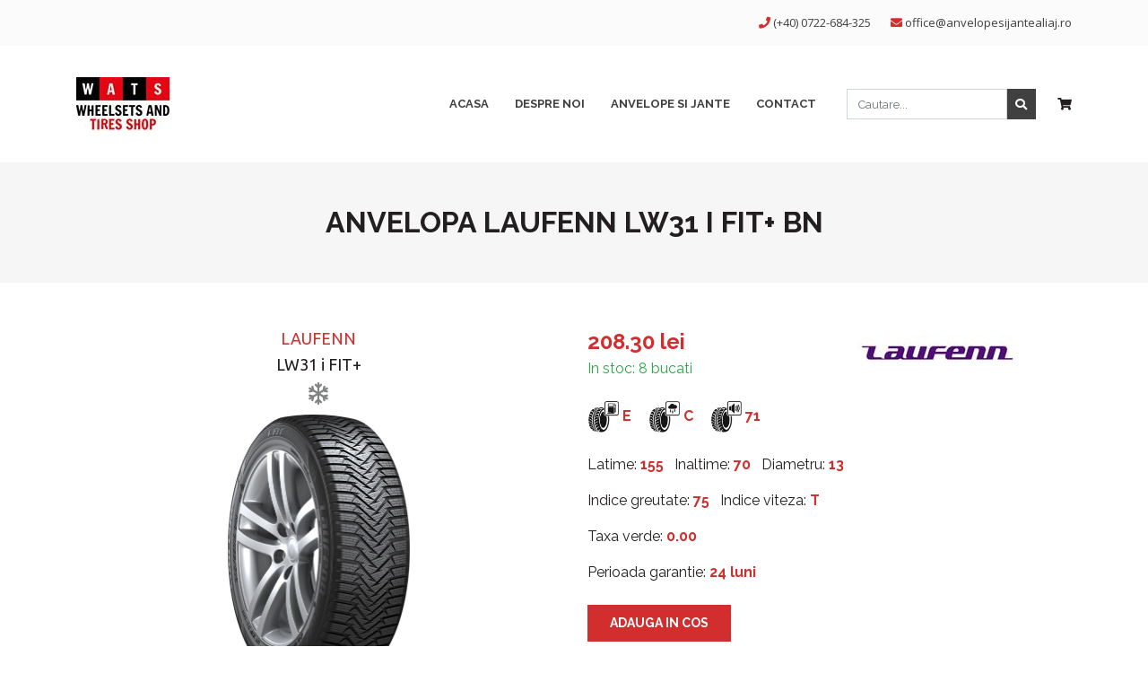

--- FILE ---
content_type: text/html; charset=UTF-8
request_url: https://anvelopesijantealiaj.ro/anvelope/laufenn-laufenn-lw31-i-fit-bn-anvelopa-8808563513676
body_size: 4100
content:
<!DOCTYPE html>
<html xmlns="http://www.w3.org/1999/xhtml" lang="en">
<head>
<meta http-equiv="content-type" content="text/html; charset=UTF-8" />
<meta name="viewport" content="width=device-width, initial-scale=1, maximum-scale=1, shrink-to-fit=no">
<base href="https://anvelopesijantealiaj.ro/" />
<meta property='og:image' content='https://anvelopesijantealiaj.ro/assets/8808563513676-anvelopa.jpg' /><title>Anvelopa LAUFENN LW31 i FIT+ bn</title>
<meta name="keywords" content="" />
<meta name="description" content="Anvelopa LAUFENN LW31 i FIT+ bn | Anvelope si Jante Aliaj" />
<link rel="shortcut icon" href="favicon.ico" type="image/x-icon" />
<meta name="theme-color" content="#d22e2e">
<script>document.cookie='resolution='+Math.max(screen.width,screen.height)+'; path=/';</script>
<link href="https://cdnjs.cloudflare.com/ajax/libs/bootstrap-fileinput/5.0.1/css/fileinput.min.css" media="all" rel="stylesheet" type="text/css" />
<link rel="stylesheet" type="text/css" href="code/css/style.css?ver=1.267" />
<script src="https://cdnjs.cloudflare.com/ajax/libs/jquery/1.12.4/jquery.min.js" integrity="sha256-ZosEbRLbNQzLpnKIkEdrPv7lOy9C27hHQ+Xp8a4MxAQ=" crossorigin="anonymous"></script>
<script type="text/javascript" src="code/scripts/site-scripts.js?ver=1.291"></script>
<script src="code/scripts/functions.js?ver=1.162"></script>

<script async src="https://www.googletagmanager.com/gtag/js?id=UA-6022685-2"></script>
<script>
  window.dataLayer = window.dataLayer || [];
  function gtag(){dataLayer.push(arguments);}
  gtag('js', new Date());
  gtag('config', 'UA-6022685-2');
</script>


</head>
<body>
	
<header>
	<div class="topHead py-3">
		<div class="container">
			<div class="row">
				<div class="col headCntDetails text-center text-lg-right">
					<i class="fas fa-phone"></i>
					<a onclick="gtag('event', 'click', {'event_category':'siteClick','event_label':'headerPhone'});" href="tel:+40722684325" title="Suna Acum">(+40) 0722-684-325</a>
					<span class="d-block d-sm-inline-block mt-3 mt-sm-0"></span>
					<i class="fas fa-envelope ml-9 ml-sm-3"></i>
					<script type="text/javascript">emailE=('office'+'@anvelopesijantealiaj.ro'); document.write('<a href="mailto:' + emailE + '" onclick="gtag(\'event\', \'click\', {\'event_category\':\'siteClick\',\'event_label\':\'headerEmail\'});" title="Trimite Email" class="email">'+ emailE +'</a>')
					</script>
				</div>
							</div>
		</div>
	</div>
	<div class="container">
		<div class="row align-items-center">
			<div class="col-lg-3 text-center text-lg-left mt-3 mt-lg-0">
				<a href="https://anvelopesijantealiaj.ro/" title="Anvelope si Jante Aliaj"><img src="assets/anvelope-si-jante-aliaj.jpg" alt="Anvelope si Jante Aliaj" class="img-fluid"></a>
			</div>
			<div class="col-lg-9">
				<div class="text-center d-block d-md-none mt-4 mb-3">
					<a title="Toggle Menu" onclick="$('nav .menu').slideToggle();" class="btn btn-default">Menu</a>
				</div>
				<div class="row align-items-center">
					<div class="col-lg-8">
						<nav itemtype="http://schema.org/SiteNavigationElement" itemscope="">
							<div class="menu text-center text-lg-right">
								<a  href="https://anvelopesijantealiaj.ro/" itemprop="url" title="Acasa"><span itemprop="name">Acasa</span></a>
								<a  href="despre" itemprop="url" title="Despre Noi"><span itemprop="name">Despre Noi</span></a>
								<span class="hoverMenu">
									<a class="d-none d-lg-inline-block " href="#" itemprop="url" title="Anvelope Si Jante" onclick="return false;"><span itemprop="name">Anvelope Si Jante</span></a>
									<span class="subMenu">
										<a href="anvelope" itemprop="url" title="Anvelope"><span itemprop="name">Anvelope</span></a>
										<a href="jante" itemprop="url" title="Jante"><span itemprop="name">Jante</span></a>
									</span>
								</span>

								<a class="d-block d-md-inline-block d-lg-none " href="anvelope" itemprop="url" title="Anvelope"><span itemprop="name">Anvelope</span></a>
								<a class="d-block d-md-inline-block d-lg-none " href="jante" itemprop="url" title="Jante"><span itemprop="name">Jante</span></a>
								<a  href="contact" itemprop="url" title="Contact"><span itemprop="name">Contact</span></a>
															</div>
						</nav>
					</div>
					<div class="col-lg-4 text-center text-lg-right mb-4 mb-lg-0">
						<div class="searchBox">
							<form method="get" action="cautare">
								<div class="form-group mb-0">
									<div class="input-group">
										<input type="text" class="form-control" name="keyword" placeholder="Cautare...">
										<div class="input-group-append">
											<button class="btn-search" type="SUBMIT"><i class="fas fa-search"></i></button>
										</div>
									</div>
								</div>
							</form>
						</div>
						<div class="headCart mt-3 mt-lg-0" title="Vezi Detalii Cos">
							<a href="cosul-meu"><i class="fas fa-shopping-cart"></i></a>
													</div>
					</div>
				</div>
			</div>
		</div>
	</div>

</header>

<div class="notHome">
	<div class="container">
		<div class="row">
			<div class="col py-5 text-center">
				<h1>Anvelopa LAUFENN LW31 i FIT+ bn</h1>
			</div>
		</div>
	</div>
</div>



<div class="container my-5 detaliiProdus">
	<div class="row">
		<div class="col-lg-6 text-center">
			<h4 class="title text-primary mt-1">LAUFENN</h4>
			<h4 class="title text-secondary my-1">LW31 i FIT+</h4>
						<div class="tipAnvelopa mb-1">
									<i class="far fa-snowflake" title="Anvelopa de iarna"></i>
							</div>
						<div class="produsImagine" style="background-image: url('assets/8808563513676-anvelopa.jpg');"></div>
		</div>
		<div class="col-lg-6 mt-4 mt-lg-0">
			<div class="row align-items-center mb-4">
				<div class="col-lg-6">
					<p class="pret mb-0">208.30 lei</p>
					<p class="mb-0"> 
													<span class="text-success">In stoc: 8 bucati</span>
											</p>
				</div>
				<div class="col-lg-6">
					<div><img src="assets/laufenn.jpg" alt="LAUFENN" class="img-fluid"></div>
				</div>
			</div>
						<div class="row">
				<div class="col">
					<div class="mb-4">
						<span class="indice"><img src="assets/indice-combustibil.jpg" alt="Eficienta Combustibil" title="Eficienta Combustibil"> <span class="text-primary">E</span></span>
						<span class="indice"><img src="assets/indice-vreme.jpg" alt="Eficienta Aderenta" title="Eficienta Aderenta"> <span class="text-primary">C</span></span>
						<span class="indice"><img src="assets/indice-zgomot.jpg" alt="Eficienta Zgomot" title="Eficienta Zgomot"> <span class="text-primary">71</span></span>
					</div>
				</div>
			</div>	
				
			<div class="mb-3">
				<span class="text-secondary mr-2">Latime: <span class="text-primary font-weight-bold">155</span></span>
								<span class="text-secondary mr-2">Inaltime: <span class="text-primary font-weight-bold">70</span></span>
								<span class="text-secondary">Diametru: <span class="text-primary font-weight-bold">13</span></span>
			</div>
						<div class="mb-3">
				<span class="text-secondary mr-2">Indice greutate: <span class="text-primary font-weight-bold">75</span></span>
				<span class="text-secondary">Indice viteza: <span class="text-primary font-weight-bold">T</span></span>
			</div>
			
			
			<div class="mb-3">
				<span class="text-secondary">Taxa verde: <span class="text-primary font-weight-bold">0.00</span></span>
			</div>
			<div class="mb-3">
				<span class="text-secondary mr-2">Perioada garantie: <span class="text-primary font-weight-bold">24 luni</span></span>
			</div>
			<div class="my-4">
				<a href="https://anvelopesijantealiaj.ro/anvelope/laufenn-laufenn-lw31-i-fit-bn-anvelopa-8808563513676?adaugaincos=295472" class="btn btn-default" title="Adauga in cos">Adauga in cos</a>
			</div>
		</div>
	</div>
</div>


<script type="application/ld+json">
{
  "@context": "http://schema.org/",
  "@type": "Product",
  "name": "Anvelopa LAUFENN LW31 i FIT+ bn",
  "brand": {
	"@type": "Brand",
	"logo": "https://anvelopesijantealiaj.ro/assets/laufenn.jpg"
  },
  "description": "Anvelopa LAUFENN LW31 i FIT+ bn | Anvelope si Jante Aliaj | WATS",
  "image": {
	"@type": "ImageObject",
	"url": "https://anvelopesijantealiaj.ro/assets/8808563513676-anvelopa.jpg"
  },
  "sku": "8808563513676",
  "offers": {
    "@type": "Offer",
    "price": "208.30",
    "priceCurrency": "RON",
    "availability": "https://schema.org/InStock",
  	"priceValidUntil": "2026-01-22 21:05:56",
  	"url": "https://anvelopesijantealiaj.ro/anvelope/laufenn-laufenn-lw31-i-fit-bn-anvelopa-8808563513676"
  }
}
</script><footer>
	<div class="container pt-5">
				<div class="row footerInfo">
			<div class="col-lg-6 mb-4 mb-lg-0">
				<h4>Despre noi</h4>
				<p>Cu un stoc de peste 2500 de anvelope SC Wheelsets And Tires Shop SRL poate livra orice marca de anvelope: Anvelope MICHELIN, Anvelope BRIDGESTONE, Anvelope GOODYEAR, Anvelope DUNLOP, Anvelope CONTINENTAL, Anvelope VREDESTEIN, Anvelope FULDA, Anvelope MATADOR, Anvelope SEMPERIT,Anvelope BF GOODRICH, Anvelope NOKIAN, Anvelope DEBICA, Anvelope SAVA si altele.</p>
							</div>
			<div class="col-sm-6 col-lg-3 mb-4 mb-sm-0">
				<h4>Informatii</h4>
				<div class="links">
					<a href="despre" title="Despre Noi">Despre Noi</a>
					<a href="politica-de-confidentialitate" title="Politica de confidentialitate">Politica de confidentialitate</a>
					<a href="termeni-si-conditii" title="Termeni si conditii">Termeni si conditii</a>
									</div>
			</div>
			<div class="col-sm-6 col-lg-3 mb-4 mb-sm-0">
				<h4>Contact</h4>
				<div class="links">
					<a href="contact" title="Contul Meu">Contact</a>
					<a onclick="gtag('event', 'click', {'event_category':'siteClick','event_label':'footerPhone'});" href="tel:+40722684325" title="Suna Acum">(+40) 0722-684-325</a>
					<script type="text/javascript">emailE=('office'+'@anvelopesijantealiaj.ro'); document.write('<a href="mailto:' + emailE + '" onclick="gtag(\'event\', \'click\', {\'event_category\':\'siteClick\',\'event_label\':\'footerEmail\'});" title="Trimite email" class="email">'+ emailE +'</a>')
					</script>
				</div>
			</div>
		</div>
	</div>
	<div class="endFooter py-4 mt-4">
		<div class="container">
			<div class="row">
				<div class="col text-center">
					&copy; 2008 - 2026 <a href="https://anvelopesijantealiaj.ro/" title="Anvelope si Jante Aliaj">anvelopesijantealiaj.ro</a>
				</div>
			</div>
		</div>
	</div>
</footer>

<script src="code/scripts/bootstrap.bundle.min.js"></script>
<script src="code/scripts/validator.min.js"></script>
<script src="code/scripts/alertify.js"></script>
<link rel="stylesheet" href="https://use.fontawesome.com/releases/v5.7.2/css/all.css" integrity="sha384-fnmOCqbTlWIlj8LyTjo7mOUStjsKC4pOpQbqyi7RrhN7udi9RwhKkMHpvLbHG9Sr" crossorigin="anonymous">
<script src="code/scripts/slick.min.js"></script>


<script>
	$(document).ready(function(){
		$('form').validator({focus:false}).on('submit', function (e) {
			if (e.isDefaultPrevented()) {
				alertify.alert('Va rugam completati toate campurile marcate cu *!');
			} else {
				$("#submitBtnnewsletter").attr("disabled", true);
			}
		});
	});

</script>


<!--cookie consent plugin-->
<script src="https://anvelopesijantealiaj.ro/code/cookieconsent/cookieconsent.min.js"  type="text/javascript"></script>
<link rel="stylesheet" type="text/css" href="https://anvelopesijantealiaj.ro/code/cookieconsent/cookieconsent.min.css" >
<script type="text/javascript">
	window.addEventListener('load', function() {
		// Initialze EU GDPR Compliance cookie block
		cookieconsent.initialise({
			"theme": "classic",
			autoOpen: false,
			type: 'opt-in', // opt-in sets allow cookie / opt-out show's cookie popup on page refresh
							//"position": "bottom-left",
			// showLink : false,
			palette: {
			  "popup":{"background":"#d22e2e","text":"#fff","border_all":"#fff","selclass":"cc-theme-classic","property":"min-width","property_value":"auto !important"},//,"selclass":"cc-theme-classic","property":"min-width","property_value":"auto
			  "button":{"background":"#231f20","text":"#fff"},
			},
			"content": {
				"message": "Acest site foloseşte cookies! Continuarea navigării implică acceptarea lor.",
				"allow": "Permite",
				"dismiss": "Am inteles!",
				"link": "Afla mai mult",
				"href": "politica-de-confidentialitate",
			},
			"position": "bottom-left", // "position": "top, bottom-left/right" if needed default bottom
		}, function (popup) {
			// Get cookie disclaier data
			var cookie_status = popup.getStatus(cookieconsent.getCookie);
			
			$('.cc-dismiss').on("click", function(){
				popup.setStatus(cookieconsent.status.dismiss);
				// request ajax pt accept
				popup.close();
			});
			
			$('.cc-deny').on("click", function(){
				popup.setStatus(cookieconsent.status.deny);
				// request ajax pt deny must reload page to show again
				popup.close();
			});
			if (cookie_status != "allow") {
				$.getJSON('https://json.geoiplookup.io', function(data) {
					
					var country_code = data.country_code;
					
					// Get countries list with cookie law
					var law = new cookieconsent.Law({});
					var countryOpts = law.get(country_code);
					
					// Check if client is not form America
					if (countryOpts.hasLaw == true && (cookie_status != "allow")) {
						popup.open();
					}
				});
			}
		}, function (err) {
			console.error(err);
		});
	});
</script>


</body>
</html>

--- FILE ---
content_type: text/javascript
request_url: https://anvelopesijantealiaj.ro/code/scripts/site-scripts.js?ver=1.291
body_size: 441
content:
function eTd(e, t) {
    document.write("<a href='mailto:" + t + "@" + e + "' title='e-mail us at: " + t + "@" + e + "'>" + t + "@" + e + "</a>")
}

function trim(e) {
    return (e = (e = e.replace(/^\s+/, "")).replace(/\s+$/, "")).replace(/\s+/g, " ")
}

function validate_email(e) {
    if (!/^\w+([\.-]?\w+)*@\w+([\.-]?\w+)*(\.\w{2,4})+$/.test(trim(jQuery("#" + e).val()))) {
        alert("Please enter a valid e-mail address!");
        var t = "da"
    }
    return "da" != t
}

function validateEmail(e) {
    return !!/\b[A-Z0-9._%+-]+@[A-Z0-9.-]+\.[A-Z]{2,4}\b/i.test(e)
}
$(window).load(function() {
    $(".numericInput").keypress(function(e) {
        if ((e.which < 48 || 57 < e.which) && 8 != e.which && 43 != e.which && 32 != e.which && 47 != e.which && 40 != e.which && 41 != e.which) return !1
    })

    var e = $(".sameHeight").map(function() {
            return $(this).height()
        }).get(),
        t = Math.max.apply(null, e);
    $(".sameHeight").height(t)

    var e = $(".productBox").map(function() {
            return $(this).height()
        }).get(),
        t = Math.max.apply(null, e);
    $(".productBox").height(t)
}), $(document).ready(function() {
 $.getJSON("https://json.geoiplookup.io", function(e) {
        "EU" == e.continent_code && ($(".gdpr ").removeClass("hide"), $(".gdpr input").attr("checked", !1))
    })

});

// $(window).on('scroll', function(event) {
//     if($(window).width() > 991 && $(window).scrollTop() >= 100) {
//         $("header").addClass("affix");
//     } else {
//         $("header").removeClass("affix");
//     }
// });
// 

// $(window).on('scroll', function(event) {
//     if($(window).width() > 991 && $(window).scrollTop() >= 100) {
//         $("header").addClass("affix");
//     } else {
//         $("header").removeClass("affix");
//     }
// });